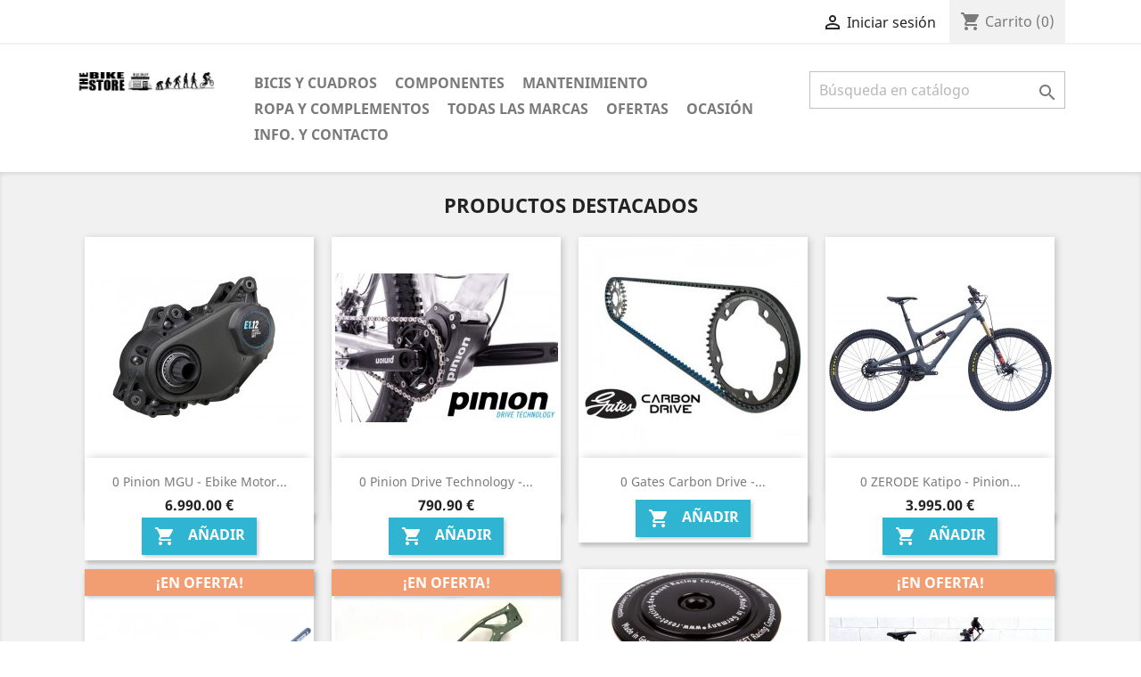

--- FILE ---
content_type: text/html; charset=utf-8
request_url: https://oarsomtb.shophost.es/
body_size: 10446
content:
<!doctype html>
<html lang="es">

  <head>
    
      
  <meta charset="utf-8">


  <meta http-equiv="x-ua-compatible" content="ie=edge">



  <title>Bicis ebike Baratas Online Tienda Online decathlon carrefour alcampo amazon segunda mano ofertas</title>
  <meta name="description" content="COMPRAR Bicicletas de montaña BARATA Tienda Online decathlon carrefour alcampo amazon segunda mano usadas Oferta Ocasion ebike gravel carretera MGU pinion zerode nicolai españa">
  <meta name="keywords" content="Bicis,componentes,mantenimiento,oarsomtb,zerode,nicolai,pinion,gates,carbon,drive,mtb,mountainbike,btt,vtt,velo,resetracing,rohloff,souvenirs,alquiler,oarsoaldea,arditurri,trail,recambios">
    


  <meta name="viewport" content="width=device-width, initial-scale=1">



  <link rel="icon" type="image/vnd.microsoft.icon" href="/img/favicon-2.ico?1732536053">
  <link rel="shortcut icon" type="image/x-icon" href="/img/favicon-2.ico?1732536053">



    <link rel="stylesheet" href="https://oarsomtb.shophost.es/themes/classic/assets/css/theme.css" type="text/css" media="all">
  <link rel="stylesheet" href="https://oarsomtb.shophost.es/modules/hiaddtocartbutton/views/css/front.css" type="text/css" media="all">
  <link rel="stylesheet" href="https://oarsomtb.shophost.es/js/jquery/ui/themes/base/minified/jquery-ui.min.css" type="text/css" media="all">
  <link rel="stylesheet" href="https://oarsomtb.shophost.es/js/jquery/ui/themes/base/minified/jquery.ui.theme.min.css" type="text/css" media="all">
  <link rel="stylesheet" href="https://oarsomtb.shophost.es/themes/classic/assets/css/custom.css" type="text/css" media="all">




  

  <script type="text/javascript">
        var prestashop = {"cart":{"products":[],"totals":{"total":{"type":"total","label":"Total","amount":0,"value":"0,00\u00a0\u20ac"},"total_including_tax":{"type":"total","label":"Total (impuestos incl.)","amount":0,"value":"0,00\u00a0\u20ac"},"total_excluding_tax":{"type":"total","label":"Total (impuestos excl.)","amount":0,"value":"0,00\u00a0\u20ac"}},"subtotals":{"products":{"type":"products","label":"Subtotal","amount":0,"value":"0,00\u00a0\u20ac"},"discounts":null,"shipping":{"type":"shipping","label":"Transporte","amount":0,"value":"Gratis"},"tax":{"type":"tax","label":"Impuestos incluidos","amount":0,"value":"0,00\u00a0\u20ac"}},"products_count":0,"summary_string":"0 art\u00edculos","labels":{"tax_short":"(impuestos inc.)","tax_long":"(impuestos incluidos)"},"id_address_delivery":0,"id_address_invoice":0,"is_virtual":false,"vouchers":{"allowed":0,"added":[]},"discounts":[],"minimalPurchase":0,"minimalPurchaseRequired":""},"currency":{"name":"euro","iso_code":"EUR","iso_code_num":"978","sign":"\u20ac"},"customer":{"lastname":null,"firstname":null,"email":null,"last_passwd_gen":null,"birthday":null,"newsletter":null,"newsletter_date_add":null,"ip_registration_newsletter":null,"optin":null,"website":null,"company":null,"siret":null,"ape":null,"outstanding_allow_amount":0,"max_payment_days":0,"note":null,"is_guest":0,"id_shop":null,"id_shop_group":null,"id_default_group":1,"date_add":null,"date_upd":null,"reset_password_token":null,"reset_password_validity":null,"id":null,"is_logged":false,"gender":{"type":null,"name":null,"id":null},"risk":{"name":null,"color":null,"percent":null,"id":null},"addresses":[]},"language":{"name":"Espa\u00f1ol (Spanish)","iso_code":"es","locale":"es-ES","language_code":"es","is_rtl":"0","date_format_lite":"d\/m\/Y","date_format_full":"d\/m\/Y H:i:s","id":3},"page":{"title":"","canonical":null,"meta":{"title":"Bicis ebike Baratas Online Tienda Online decathlon carrefour alcampo amazon segunda mano ofertas","description":"COMPRAR Bicicletas de monta\u00f1a BARATA Tienda Online decathlon carrefour alcampo amazon segunda mano usadas Oferta Ocasion ebike gravel carretera MGU pinion zerode nicolai espa\u00f1a","keywords":"Bicis,componentes,mantenimiento,oarsomtb,zerode,nicolai,pinion,gates,carbon,drive,mtb,mountainbike,btt,vtt,velo,resetracing,rohloff,souvenirs,alquiler,oarsoaldea,arditurri,trail,recambios","robots":"index"},"page_name":"index","body_classes":{"lang-es":true,"lang-rtl":false,"country-ES":true,"currency-EUR":true,"layout-full-width":true,"page-index":true,"tax-display-enabled":true},"admin_notifications":[]},"shop":{"name":"The Bike Store","email":"info@shophost.es","registration_number":"","long":false,"lat":false,"logo":"\/img\/oarsomtb-logo-17325354982.jpg","stores_icon":"\/img\/logo_stores.png","favicon":"\/img\/favicon-2.ico","favicon_update_time":"1732536053","address":{"formatted":"The Bike Store<br>Escr\u00edbenos a trav\u00e9s del formulario de contacto. Env\u00edanos tu consulta , d\u00e9janos un mensaje,  tu direcci\u00f3n de correo electr\u00f3nico, o n\u00famero de whatsapp<br>Spain","address1":"Escr\u00edbenos a trav\u00e9s del formulario de contacto. Env\u00edanos tu consulta , d\u00e9janos un mensaje,  tu direcci\u00f3n de correo electr\u00f3nico, o n\u00famero de whatsapp","address2":"","postcode":"","city":"","state":null,"country":"Spain"},"phone":"644315266","fax":""},"urls":{"base_url":"https:\/\/oarsomtb.shophost.es\/","current_url":"https:\/\/oarsomtb.shophost.es\/","shop_domain_url":"https:\/\/oarsomtb.shophost.es","img_ps_url":"https:\/\/oarsomtb.shophost.es\/img\/","img_cat_url":"https:\/\/oarsomtb.shophost.es\/img\/c\/","img_lang_url":"https:\/\/oarsomtb.shophost.es\/img\/l\/","img_prod_url":"https:\/\/oarsomtb.shophost.es\/img\/p\/","img_manu_url":"https:\/\/oarsomtb.shophost.es\/img\/m\/","img_sup_url":"https:\/\/oarsomtb.shophost.es\/img\/su\/","img_ship_url":"https:\/\/oarsomtb.shophost.es\/img\/s\/","img_store_url":"https:\/\/oarsomtb.shophost.es\/img\/st\/","img_col_url":"https:\/\/oarsomtb.shophost.es\/img\/co\/","img_url":"https:\/\/oarsomtb.shophost.es\/themes\/classic\/assets\/img\/","css_url":"https:\/\/oarsomtb.shophost.es\/themes\/classic\/assets\/css\/","js_url":"https:\/\/oarsomtb.shophost.es\/themes\/classic\/assets\/js\/","pic_url":"https:\/\/oarsomtb.shophost.es\/upload\/","pages":{"address":"https:\/\/oarsomtb.shophost.es\/address","addresses":"https:\/\/oarsomtb.shophost.es\/addresses","authentication":"https:\/\/oarsomtb.shophost.es\/login","cart":"https:\/\/oarsomtb.shophost.es\/cart","category":"https:\/\/oarsomtb.shophost.es\/index.php?controller=category","cms":"https:\/\/oarsomtb.shophost.es\/index.php?controller=cms","contact":"https:\/\/oarsomtb.shophost.es\/contact-us","discount":"https:\/\/oarsomtb.shophost.es\/discount","guest_tracking":"https:\/\/oarsomtb.shophost.es\/guest-tracking","history":"https:\/\/oarsomtb.shophost.es\/order-history","identity":"https:\/\/oarsomtb.shophost.es\/identity","index":"https:\/\/oarsomtb.shophost.es\/","my_account":"https:\/\/oarsomtb.shophost.es\/my-account","order_confirmation":"https:\/\/oarsomtb.shophost.es\/order-confirmation","order_detail":"https:\/\/oarsomtb.shophost.es\/index.php?controller=order-detail","order_follow":"https:\/\/oarsomtb.shophost.es\/order-follow","order":"https:\/\/oarsomtb.shophost.es\/order","order_return":"https:\/\/oarsomtb.shophost.es\/index.php?controller=order-return","order_slip":"https:\/\/oarsomtb.shophost.es\/credit-slip","pagenotfound":"https:\/\/oarsomtb.shophost.es\/page-not-found","password":"https:\/\/oarsomtb.shophost.es\/password-recovery","pdf_invoice":"https:\/\/oarsomtb.shophost.es\/index.php?controller=pdf-invoice","pdf_order_return":"https:\/\/oarsomtb.shophost.es\/index.php?controller=pdf-order-return","pdf_order_slip":"https:\/\/oarsomtb.shophost.es\/index.php?controller=pdf-order-slip","prices_drop":"https:\/\/oarsomtb.shophost.es\/prices-drop","product":"https:\/\/oarsomtb.shophost.es\/index.php?controller=product","search":"https:\/\/oarsomtb.shophost.es\/search","sitemap":"https:\/\/oarsomtb.shophost.es\/sitemap","stores":"https:\/\/oarsomtb.shophost.es\/stores","supplier":"https:\/\/oarsomtb.shophost.es\/supplier","register":"https:\/\/oarsomtb.shophost.es\/login?create_account=1","order_login":"https:\/\/oarsomtb.shophost.es\/order?login=1"},"theme_assets":"\/themes\/classic\/assets\/","actions":{"logout":"https:\/\/oarsomtb.shophost.es\/?mylogout="}},"configuration":{"display_taxes_label":true,"low_quantity_threshold":0,"is_b2b":false,"is_catalog":false,"show_prices":true,"opt_in":{"partner":false},"quantity_discount":{"type":"discount","label":"Descuento"},"voucher_enabled":0,"return_enabled":0,"number_of_days_for_return":14},"field_required":[],"breadcrumb":{"links":[{"title":"Inicio","url":"https:\/\/oarsomtb.shophost.es\/"}],"count":1},"link":{"protocol_link":"https:\/\/","protocol_content":"https:\/\/"},"time":1768686943,"static_token":"f7286b4f8798823b71fad4895e8ae751","token":"e5080e523b4fe534bc34eb8d9a39c2cb"};
      </script>



    <link rel="prefetch" href="https://www.paypal.com/sdk/js?components=buttons,marks,funding-eligibility,hosted-fields&amp;client-id=AXjYFXWyb4xJCErTUDiFkzL0Ulnn-bMm4fal4G-1nQXQ1ZQxp06fOuE7naKUXGkq2TZpYSiI9xXbs4eo&amp;merchant-id=2BKVAGTLDVZY6&amp;currency=EUR&amp;intent=capture&amp;commit=false&amp;vault=false&amp;integration-date=2020-07-30" as="script">

<script type="text/javascript">
    
        var hi_adb_front_controller_url = 'https://oarsomtb.shophost.es/module/hiaddtocartbutton/ajax';
    
</script>



    
  </head>

  <body id="index" class="lang-es country-es currency-eur layout-full-width page-index tax-display-enabled">

    
      
    

    <main>
      
              

      <header id="header">
        
          
  <div class="header-banner">
    
  </div>



  <nav class="header-nav">
    <div class="container">
        <div class="row">
          <div class="hidden-sm-down">
            <div class="col-md-4 col-xs-12">
              
            </div>
            <div class="col-md-8 right-nav">
                <div id="_desktop_user_info">
  <div class="user-info">
          <a
        href="https://oarsomtb.shophost.es/my-account"
        title="Acceda a su cuenta de cliente"
        rel="nofollow"
      >
        <i class="material-icons">&#xE7FF;</i>
        <span class="hidden-sm-down">Iniciar sesión</span>
      </a>
      </div>
</div>
<div id="_desktop_cart">
  <div class="blockcart cart-preview inactive" data-refresh-url="//oarsomtb.shophost.es/module/ps_shoppingcart/ajax">
    <div class="header">
              <i class="material-icons shopping-cart">shopping_cart</i>
        <span class="hidden-sm-down">Carrito</span>
        <span class="cart-products-count">(0)</span>
          </div>
  </div>
</div>

            </div>
          </div>
          <div class="hidden-md-up text-sm-center mobile">
            <div class="float-xs-left" id="menu-icon">
              <i class="material-icons d-inline">&#xE5D2;</i>
            </div>
            <div class="float-xs-right" id="_mobile_cart"></div>
            <div class="float-xs-right" id="_mobile_user_info"></div>
            <div class="top-logo" id="_mobile_logo"></div>
            <div class="clearfix"></div>
          </div>
        </div>
    </div>
  </nav>



  <div class="header-top">
    <div class="container">
       <div class="row">
        <div class="col-md-2 hidden-sm-down" id="_desktop_logo">
          <a href="https://oarsomtb.shophost.es/">
            <img class="logo img-responsive" src="/img/oarsomtb-logo-17325354982.jpg" alt="The Bike Store">
          </a>
        </div>
        <div class="col-md-10 col-sm-12 position-static">
          <div class="row">
            

<div class="menu col-lg-8 col-md-7 js-top-menu position-static hidden-sm-down" id="_desktop_top_menu">
              <ul class="top-menu" id="top-menu" data-depth="0">
                    <li class="category" id="category-29">
                          <a
                class="dropdown-item"
                href="https://oarsomtb.shophost.es/29-bicis-y-cuadros" data-depth="0"
                              >
                                Bicis y Cuadros
              </a>
                          </li>
                    <li class="category" id="category-17">
                          <a
                class="dropdown-item"
                href="https://oarsomtb.shophost.es/17-componentes" data-depth="0"
                              >
                                  
                                    <span class="float-xs-right hidden-md-up">
                    <span data-target="#top_sub_menu_75372" data-toggle="collapse" class="navbar-toggler collapse-icons">
                      <i class="material-icons add">&#xE313;</i>
                      <i class="material-icons remove">&#xE316;</i>
                    </span>
                  </span>
                                Componentes
              </a>
                            <div  class="popover sub-menu js-sub-menu collapse" id="top_sub_menu_75372">
                          <ul class="top-menu"  data-depth="1">
                    <li class="category" id="category-22">
                          <a
                class="dropdown-item dropdown-submenu"
                href="https://oarsomtb.shophost.es/22-pinion" data-depth="1"
                              >
                                Pinion
              </a>
                          </li>
                    <li class="category" id="category-60">
                          <a
                class="dropdown-item dropdown-submenu"
                href="https://oarsomtb.shophost.es/60-reset-racing" data-depth="1"
                              >
                                Reset Racing
              </a>
                          </li>
                    <li class="category" id="category-25">
                          <a
                class="dropdown-item dropdown-submenu"
                href="https://oarsomtb.shophost.es/25-gates-carbon-drive" data-depth="1"
                              >
                                  
                                    <span class="float-xs-right hidden-md-up">
                    <span data-target="#top_sub_menu_92658" data-toggle="collapse" class="navbar-toggler collapse-icons">
                      <i class="material-icons add">&#xE313;</i>
                      <i class="material-icons remove">&#xE316;</i>
                    </span>
                  </span>
                                Gates Carbon Drive
              </a>
                            <div  class="collapse" id="top_sub_menu_92658">
                          <ul class="top-menu"  data-depth="2">
                    <li class="category" id="category-50">
                          <a
                class="dropdown-item"
                href="https://oarsomtb.shophost.es/50-cdx" data-depth="2"
                              >
                                CDX
              </a>
                          </li>
                    <li class="category" id="category-51">
                          <a
                class="dropdown-item"
                href="https://oarsomtb.shophost.es/51-cdc" data-depth="2"
                              >
                                CDC
              </a>
                          </li>
                    <li class="category" id="category-61">
                          <a
                class="dropdown-item"
                href="https://oarsomtb.shophost.es/61-cdn" data-depth="2"
                              >
                                CDN
              </a>
                          </li>
              </ul>
    
              </div>
                          </li>
                    <li class="category" id="category-26">
                          <a
                class="dropdown-item dropdown-submenu"
                href="https://oarsomtb.shophost.es/26-rohloff" data-depth="1"
                              >
                                Rohloff
              </a>
                          </li>
                    <li class="category" id="category-27">
                          <a
                class="dropdown-item dropdown-submenu"
                href="https://oarsomtb.shophost.es/27-horquillas" data-depth="1"
                              >
                                Horquillas
              </a>
                          </li>
                    <li class="category" id="category-28">
                          <a
                class="dropdown-item dropdown-submenu"
                href="https://oarsomtb.shophost.es/28-amortiguadores" data-depth="1"
                              >
                                Amortiguadores
              </a>
                          </li>
                    <li class="category" id="category-30">
                          <a
                class="dropdown-item dropdown-submenu"
                href="https://oarsomtb.shophost.es/30-neumaticos" data-depth="1"
                              >
                                Neumáticos
              </a>
                          </li>
                    <li class="category" id="category-32">
                          <a
                class="dropdown-item dropdown-submenu"
                href="https://oarsomtb.shophost.es/32-ruedas" data-depth="1"
                              >
                                  
                                    <span class="float-xs-right hidden-md-up">
                    <span data-target="#top_sub_menu_737" data-toggle="collapse" class="navbar-toggler collapse-icons">
                      <i class="material-icons add">&#xE313;</i>
                      <i class="material-icons remove">&#xE316;</i>
                    </span>
                  </span>
                                Ruedas
              </a>
                            <div  class="collapse" id="top_sub_menu_737">
                          <ul class="top-menu"  data-depth="2">
                    <li class="category" id="category-35">
                          <a
                class="dropdown-item"
                href="https://oarsomtb.shophost.es/35-ejes-de-rueda" data-depth="2"
                              >
                                Ejes de Rueda
              </a>
                          </li>
                    <li class="category" id="category-94">
                          <a
                class="dropdown-item"
                href="https://oarsomtb.shophost.es/94-radios-y-cabecillas" data-depth="2"
                              >
                                Radios y Cabecillas
              </a>
                          </li>
                    <li class="category" id="category-95">
                          <a
                class="dropdown-item"
                href="https://oarsomtb.shophost.es/95-bujes" data-depth="2"
                              >
                                Bujes
              </a>
                          </li>
                    <li class="category" id="category-99">
                          <a
                class="dropdown-item"
                href="https://oarsomtb.shophost.es/99-llantas" data-depth="2"
                              >
                                Llantas
              </a>
                          </li>
              </ul>
    
              </div>
                          </li>
                    <li class="category" id="category-31">
                          <a
                class="dropdown-item dropdown-submenu"
                href="https://oarsomtb.shophost.es/31-frenos" data-depth="1"
                              >
                                  
                                    <span class="float-xs-right hidden-md-up">
                    <span data-target="#top_sub_menu_59985" data-toggle="collapse" class="navbar-toggler collapse-icons">
                      <i class="material-icons add">&#xE313;</i>
                      <i class="material-icons remove">&#xE316;</i>
                    </span>
                  </span>
                                Frenos
              </a>
                            <div  class="collapse" id="top_sub_menu_59985">
                          <ul class="top-menu"  data-depth="2">
                    <li class="category" id="category-34">
                          <a
                class="dropdown-item"
                href="https://oarsomtb.shophost.es/34-discos" data-depth="2"
                              >
                                Discos
              </a>
                          </li>
                    <li class="category" id="category-67">
                          <a
                class="dropdown-item"
                href="https://oarsomtb.shophost.es/67-adaptador-de-pinza" data-depth="2"
                              >
                                Adaptador de Pinza
              </a>
                          </li>
              </ul>
    
              </div>
                          </li>
                    <li class="category" id="category-33">
                          <a
                class="dropdown-item dropdown-submenu"
                href="https://oarsomtb.shophost.es/33-transmision" data-depth="1"
                              >
                                  
                                    <span class="float-xs-right hidden-md-up">
                    <span data-target="#top_sub_menu_36333" data-toggle="collapse" class="navbar-toggler collapse-icons">
                      <i class="material-icons add">&#xE313;</i>
                      <i class="material-icons remove">&#xE316;</i>
                    </span>
                  </span>
                                Transmisión
              </a>
                            <div  class="collapse" id="top_sub_menu_36333">
                          <ul class="top-menu"  data-depth="2">
                    <li class="category" id="category-54">
                          <a
                class="dropdown-item"
                href="https://oarsomtb.shophost.es/54-pedalier" data-depth="2"
                              >
                                Pedalier
              </a>
                          </li>
                    <li class="category" id="category-39">
                          <a
                class="dropdown-item"
                href="https://oarsomtb.shophost.es/39-cadena" data-depth="2"
                              >
                                Cadena
              </a>
                          </li>
                    <li class="category" id="category-36">
                          <a
                class="dropdown-item"
                href="https://oarsomtb.shophost.es/36-platos" data-depth="2"
                              >
                                Platos
              </a>
                          </li>
                    <li class="category" id="category-38">
                          <a
                class="dropdown-item"
                href="https://oarsomtb.shophost.es/38-desviador" data-depth="2"
                              >
                                Desviador
              </a>
                          </li>
                    <li class="category" id="category-37">
                          <a
                class="dropdown-item"
                href="https://oarsomtb.shophost.es/37-cassete-pinon" data-depth="2"
                              >
                                Cassete - Piñón
              </a>
                          </li>
                    <li class="category" id="category-96">
                          <a
                class="dropdown-item"
                href="https://oarsomtb.shophost.es/96-bosch" data-depth="2"
                              >
                                Bosch
              </a>
                          </li>
                    <li class="category" id="category-97">
                          <a
                class="dropdown-item"
                href="https://oarsomtb.shophost.es/97-bielas" data-depth="2"
                              >
                                Bielas
              </a>
                          </li>
              </ul>
    
              </div>
                          </li>
                    <li class="category" id="category-69">
                          <a
                class="dropdown-item dropdown-submenu"
                href="https://oarsomtb.shophost.es/69-pedales" data-depth="1"
                              >
                                Pedales
              </a>
                          </li>
                    <li class="category" id="category-52">
                          <a
                class="dropdown-item dropdown-submenu"
                href="https://oarsomtb.shophost.es/52-direcciones" data-depth="1"
                              >
                                Direcciones
              </a>
                          </li>
                    <li class="category" id="category-63">
                          <a
                class="dropdown-item dropdown-submenu"
                href="https://oarsomtb.shophost.es/63-manillares" data-depth="1"
                              >
                                Manillares
              </a>
                          </li>
                    <li class="category" id="category-64">
                          <a
                class="dropdown-item dropdown-submenu"
                href="https://oarsomtb.shophost.es/64-potencias" data-depth="1"
                              >
                                Potencias
              </a>
                          </li>
                    <li class="category" id="category-53">
                          <a
                class="dropdown-item dropdown-submenu"
                href="https://oarsomtb.shophost.es/53-empunaduras" data-depth="1"
                              >
                                Empuñaduras
              </a>
                          </li>
                    <li class="category" id="category-65">
                          <a
                class="dropdown-item dropdown-submenu"
                href="https://oarsomtb.shophost.es/65-sillin" data-depth="1"
                              >
                                Sillín
              </a>
                          </li>
                    <li class="category" id="category-55">
                          <a
                class="dropdown-item dropdown-submenu"
                href="https://oarsomtb.shophost.es/55-cierre-de-sillin" data-depth="1"
                              >
                                Cierre de Sillín
              </a>
                          </li>
              </ul>
    
              </div>
                          </li>
                    <li class="category" id="category-18">
                          <a
                class="dropdown-item"
                href="https://oarsomtb.shophost.es/18-mantenimiento" data-depth="0"
                              >
                                  
                                    <span class="float-xs-right hidden-md-up">
                    <span data-target="#top_sub_menu_2848" data-toggle="collapse" class="navbar-toggler collapse-icons">
                      <i class="material-icons add">&#xE313;</i>
                      <i class="material-icons remove">&#xE316;</i>
                    </span>
                  </span>
                                Mantenimiento
              </a>
                            <div  class="popover sub-menu js-sub-menu collapse" id="top_sub_menu_2848">
                          <ul class="top-menu"  data-depth="1">
                    <li class="category" id="category-40">
                          <a
                class="dropdown-item dropdown-submenu"
                href="https://oarsomtb.shophost.es/40-rodamientos" data-depth="1"
                              >
                                Rodamientos
              </a>
                          </li>
                    <li class="category" id="category-48">
                          <a
                class="dropdown-item dropdown-submenu"
                href="https://oarsomtb.shophost.es/48-amortiguadores" data-depth="1"
                              >
                                Amortiguadores
              </a>
                          </li>
                    <li class="category" id="category-47">
                          <a
                class="dropdown-item dropdown-submenu"
                href="https://oarsomtb.shophost.es/47-horquillas" data-depth="1"
                              >
                                Horquillas
              </a>
                          </li>
                    <li class="category" id="category-46">
                          <a
                class="dropdown-item dropdown-submenu"
                href="https://oarsomtb.shophost.es/46-tubelees-y-camaras" data-depth="1"
                              >
                                Tubelees y cámaras
              </a>
                          </li>
                    <li class="category" id="category-43">
                          <a
                class="dropdown-item dropdown-submenu"
                href="https://oarsomtb.shophost.es/43-frenos" data-depth="1"
                              >
                                Frenos
              </a>
                          </li>
                    <li class="category" id="category-44">
                          <a
                class="dropdown-item dropdown-submenu"
                href="https://oarsomtb.shophost.es/44-pastillas-freno-disco" data-depth="1"
                              >
                                Pastillas Freno Disco
              </a>
                          </li>
                    <li class="category" id="category-45">
                          <a
                class="dropdown-item dropdown-submenu"
                href="https://oarsomtb.shophost.es/45-lubricantes-grasas-fijacion" data-depth="1"
                              >
                                Lubricantes - Grasas - Fijación
              </a>
                          </li>
                    <li class="category" id="category-41">
                          <a
                class="dropdown-item dropdown-submenu"
                href="https://oarsomtb.shophost.es/41-roldanas-de-cambio" data-depth="1"
                              >
                                Roldanas de Cambio
              </a>
                          </li>
                    <li class="category" id="category-42">
                          <a
                class="dropdown-item dropdown-submenu"
                href="https://oarsomtb.shophost.es/42-cables-y-fundas" data-depth="1"
                              >
                                Cables y fundas
              </a>
                          </li>
                    <li class="category" id="category-98">
                          <a
                class="dropdown-item dropdown-submenu"
                href="https://oarsomtb.shophost.es/98-herramienta" data-depth="1"
                              >
                                Herramienta
              </a>
                          </li>
              </ul>
    
              </div>
                          </li>
                    <li class="category" id="category-19">
                          <a
                class="dropdown-item"
                href="https://oarsomtb.shophost.es/19-ropa-y-complementos" data-depth="0"
                              >
                                Ropa y Complementos
              </a>
                          </li>
                    <li class="manufacturers" id="manufacturers">
                          <a
                class="dropdown-item"
                href="https://oarsomtb.shophost.es/brands" data-depth="0"
                              >
                                  
                                    <span class="float-xs-right hidden-md-up">
                    <span data-target="#top_sub_menu_47100" data-toggle="collapse" class="navbar-toggler collapse-icons">
                      <i class="material-icons add">&#xE313;</i>
                      <i class="material-icons remove">&#xE316;</i>
                    </span>
                  </span>
                                Todas las marcas
              </a>
                            <div  class="popover sub-menu js-sub-menu collapse" id="top_sub_menu_47100">
                          <ul class="top-menu"  data-depth="1">
                    <li class="manufacturer" id="manufacturer-25">
                          <a
                class="dropdown-item dropdown-submenu"
                href="https://oarsomtb.shophost.es/25_absoluteblack" data-depth="1"
                              >
                                AbsoluteBlack
              </a>
                          </li>
                    <li class="manufacturer" id="manufacturer-29">
                          <a
                class="dropdown-item dropdown-submenu"
                href="https://oarsomtb.shophost.es/29_avid" data-depth="1"
                              >
                                Avid
              </a>
                          </li>
                    <li class="manufacturer" id="manufacturer-31">
                          <a
                class="dropdown-item dropdown-submenu"
                href="https://oarsomtb.shophost.es/31_bosch" data-depth="1"
                              >
                                BOSCH
              </a>
                          </li>
                    <li class="manufacturer" id="manufacturer-23">
                          <a
                class="dropdown-item dropdown-submenu"
                href="https://oarsomtb.shophost.es/23_canecreek" data-depth="1"
                              >
                                CaneCreek
              </a>
                          </li>
                    <li class="manufacturer" id="manufacturer-24">
                          <a
                class="dropdown-item dropdown-submenu"
                href="https://oarsomtb.shophost.es/24_clarks" data-depth="1"
                              >
                                Clarks
              </a>
                          </li>
                    <li class="manufacturer" id="manufacturer-12">
                          <a
                class="dropdown-item dropdown-submenu"
                href="https://oarsomtb.shophost.es/12_dtswiss" data-depth="1"
                              >
                                DTswiss
              </a>
                          </li>
                    <li class="manufacturer" id="manufacturer-28">
                          <a
                class="dropdown-item dropdown-submenu"
                href="https://oarsomtb.shophost.es/28_enduro-bearings" data-depth="1"
                              >
                                Enduro bearings
              </a>
                          </li>
                    <li class="manufacturer" id="manufacturer-33">
                          <a
                class="dropdown-item dropdown-submenu"
                href="https://oarsomtb.shophost.es/33_finishline" data-depth="1"
                              >
                                FinishLine
              </a>
                          </li>
                    <li class="manufacturer" id="manufacturer-22">
                          <a
                class="dropdown-item dropdown-submenu"
                href="https://oarsomtb.shophost.es/22_fox-racing-shocks" data-depth="1"
                              >
                                Fox Racing shocks
              </a>
                          </li>
                    <li class="manufacturer" id="manufacturer-1">
                          <a
                class="dropdown-item dropdown-submenu"
                href="https://oarsomtb.shophost.es/1_gates-carbon-drive" data-depth="1"
                              >
                                Gates Carbon Drive
              </a>
                          </li>
                    <li class="manufacturer" id="manufacturer-9">
                          <a
                class="dropdown-item dropdown-submenu"
                href="https://oarsomtb.shophost.es/9_hnf-heisenberg" data-depth="1"
                              >
                                HNF - Heisenberg
              </a>
                          </li>
                    <li class="manufacturer" id="manufacturer-19">
                          <a
                class="dropdown-item dropdown-submenu"
                href="https://oarsomtb.shophost.es/19_hope" data-depth="1"
                              >
                                HOPE
              </a>
                          </li>
                    <li class="manufacturer" id="manufacturer-36">
                          <a
                class="dropdown-item dropdown-submenu"
                href="https://oarsomtb.shophost.es/36_instinctiv" data-depth="1"
                              >
                                Instinctiv
              </a>
                          </li>
                    <li class="manufacturer" id="manufacturer-13">
                          <a
                class="dropdown-item dropdown-submenu"
                href="https://oarsomtb.shophost.es/13_kindshock" data-depth="1"
                              >
                                KindShock
              </a>
                          </li>
                    <li class="manufacturer" id="manufacturer-8">
                          <a
                class="dropdown-item dropdown-submenu"
                href="https://oarsomtb.shophost.es/8_liteville" data-depth="1"
                              >
                                Liteville
              </a>
                          </li>
                    <li class="manufacturer" id="manufacturer-35">
                          <a
                class="dropdown-item dropdown-submenu"
                href="https://oarsomtb.shophost.es/35_magura" data-depth="1"
                              >
                                Magura
              </a>
                          </li>
                    <li class="manufacturer" id="manufacturer-10">
                          <a
                class="dropdown-item dropdown-submenu"
                href="https://oarsomtb.shophost.es/10_maxxis" data-depth="1"
                              >
                                MAXXIS
              </a>
                          </li>
                    <li class="manufacturer" id="manufacturer-34">
                          <a
                class="dropdown-item dropdown-submenu"
                href="https://oarsomtb.shophost.es/34_motorex" data-depth="1"
                              >
                                Motorex
              </a>
                          </li>
                    <li class="manufacturer" id="manufacturer-5">
                          <a
                class="dropdown-item dropdown-submenu"
                href="https://oarsomtb.shophost.es/5_nicolai" data-depth="1"
                              >
                                Nicolai
              </a>
                          </li>
                    <li class="manufacturer" id="manufacturer-11">
                          <a
                class="dropdown-item dropdown-submenu"
                href="https://oarsomtb.shophost.es/11_onza" data-depth="1"
                              >
                                Onza
              </a>
                          </li>
                    <li class="manufacturer" id="manufacturer-3">
                          <a
                class="dropdown-item dropdown-submenu"
                href="https://oarsomtb.shophost.es/3_pinion" data-depth="1"
                              >
                                Pinion
              </a>
                          </li>
                    <li class="manufacturer" id="manufacturer-32">
                          <a
                class="dropdown-item dropdown-submenu"
                href="https://oarsomtb.shophost.es/32_pro-bikegear" data-depth="1"
                              >
                                PRO Bikegear
              </a>
                          </li>
                    <li class="manufacturer" id="manufacturer-27">
                          <a
                class="dropdown-item dropdown-submenu"
                href="https://oarsomtb.shophost.es/27_raceface" data-depth="1"
                              >
                                RaceFace
              </a>
                          </li>
                    <li class="manufacturer" id="manufacturer-4">
                          <a
                class="dropdown-item dropdown-submenu"
                href="https://oarsomtb.shophost.es/4_reset-racing" data-depth="1"
                              >
                                Reset Racing
              </a>
                          </li>
                    <li class="manufacturer" id="manufacturer-14">
                          <a
                class="dropdown-item dropdown-submenu"
                href="https://oarsomtb.shophost.es/14_reverse" data-depth="1"
                              >
                                Reverse
              </a>
                          </li>
                    <li class="manufacturer" id="manufacturer-21">
                          <a
                class="dropdown-item dropdown-submenu"
                href="https://oarsomtb.shophost.es/21_rockshox" data-depth="1"
                              >
                                RockShox
              </a>
                          </li>
                    <li class="manufacturer" id="manufacturer-6">
                          <a
                class="dropdown-item dropdown-submenu"
                href="https://oarsomtb.shophost.es/6_rohloff" data-depth="1"
                              >
                                Rohloff
              </a>
                          </li>
                    <li class="manufacturer" id="manufacturer-17">
                          <a
                class="dropdown-item dropdown-submenu"
                href="https://oarsomtb.shophost.es/17_shimano" data-depth="1"
                              >
                                Shimano
              </a>
                          </li>
                    <li class="manufacturer" id="manufacturer-15">
                          <a
                class="dropdown-item dropdown-submenu"
                href="https://oarsomtb.shophost.es/15_spank" data-depth="1"
                              >
                                Spank
              </a>
                          </li>
                    <li class="manufacturer" id="manufacturer-20">
                          <a
                class="dropdown-item dropdown-submenu"
                href="https://oarsomtb.shophost.es/20_sr-suntour" data-depth="1"
                              >
                                SR Suntour
              </a>
                          </li>
                    <li class="manufacturer" id="manufacturer-16">
                          <a
                class="dropdown-item dropdown-submenu"
                href="https://oarsomtb.shophost.es/16_sram" data-depth="1"
                              >
                                SRAM
              </a>
                          </li>
                    <li class="manufacturer" id="manufacturer-18">
                          <a
                class="dropdown-item dropdown-submenu"
                href="https://oarsomtb.shophost.es/18_stans-notubes" data-depth="1"
                              >
                                Stans NOTUBES
              </a>
                          </li>
                    <li class="manufacturer" id="manufacturer-26">
                          <a
                class="dropdown-item dropdown-submenu"
                href="https://oarsomtb.shophost.es/26_syntace" data-depth="1"
                              >
                                Syntace
              </a>
                          </li>
                    <li class="manufacturer" id="manufacturer-30">
                          <a
                class="dropdown-item dropdown-submenu"
                href="https://oarsomtb.shophost.es/30_truvativ" data-depth="1"
                              >
                                Truvativ
              </a>
                          </li>
                    <li class="manufacturer" id="manufacturer-2">
                          <a
                class="dropdown-item dropdown-submenu"
                href="https://oarsomtb.shophost.es/2_zerode" data-depth="1"
                              >
                                Zerode
              </a>
                          </li>
              </ul>
    
              </div>
                          </li>
                    <li class="category" id="category-57">
                          <a
                class="dropdown-item"
                href="https://oarsomtb.shophost.es/57-ofertas" data-depth="0"
                              >
                                OfertaS
              </a>
                          </li>
                    <li class="category" id="category-21">
                          <a
                class="dropdown-item"
                href="https://oarsomtb.shophost.es/21-ocasion" data-depth="0"
                              >
                                Ocasión
              </a>
                          </li>
                    <li class="link" id="lnk-info-y-contacto">
                          <a
                class="dropdown-item"
                href="https://oarsomtb.shophost.es/contact-us" data-depth="0"
                              >
                                Info. y Contacto
              </a>
                          </li>
              </ul>
    
    <div class="clearfix"></div>
</div>
<!-- Block search module TOP -->
<div id="search_widget" class="col-lg-4 col-md-5 col-sm-12 search-widget" data-search-controller-url="//oarsomtb.shophost.es/search">
	<form method="get" action="//oarsomtb.shophost.es/search">
		<input type="hidden" name="controller" value="search">
		<input type="text" name="s" value="" placeholder="Búsqueda en catálogo" aria-label="Búsqueda">
		<button type="submit">
			<i class="material-icons search">&#xE8B6;</i>
      <span class="hidden-xl-down">Búsqueda</span>
		</button>
	</form>
</div>
<!-- /Block search module TOP -->

            <div class="clearfix"></div>
          </div>
        </div>
      </div>
      <div id="mobile_top_menu_wrapper" class="row hidden-md-up" style="display:none;">
        <div class="js-top-menu mobile" id="_mobile_top_menu"></div>
        <div class="js-top-menu-bottom">
          <div id="_mobile_currency_selector"></div>
          <div id="_mobile_language_selector"></div>
          <div id="_mobile_contact_link"></div>
        </div>
      </div>
    </div>
  </div>
  

        
      </header>

      
        
<aside id="notifications">
  <div class="container">
    
    
    
      </div>
</aside>
      

      <section id="wrapper">
        
        <div class="container">
          
            <nav data-depth="1" class="breadcrumb hidden-sm-down">
  <ol itemscope itemtype="http://schema.org/BreadcrumbList">
          
        <li itemprop="itemListElement" itemscope itemtype="http://schema.org/ListItem">
          <a itemprop="item" href="https://oarsomtb.shophost.es/">
            <span itemprop="name">Inicio</span>
          </a>
          <meta itemprop="position" content="1">
        </li>
      
      </ol>
</nav>
          

          

          
  <div id="content-wrapper">
    
    

  <section id="main">

    
      
    

    
      <section id="content" class="page-home">
        

        
          
            <section class="featured-products clearfix">
  <h1 class="h1 products-section-title text-uppercase">
    Productos Destacados
  </h1>
  <div class="products">
          
  <article class="product-miniature js-product-miniature" data-id-product="51" data-id-product-attribute="0" itemscope itemtype="http://schema.org/Product">
    <div class="thumbnail-container">
      
        <a href="https://oarsomtb.shophost.es/inicio/51-0-pinion-mgu-ebike-motor-gearbox-unit.html" class="thumbnail product-thumbnail">
          <img
            src = "https://oarsomtb.shophost.es/1438-home_default/0-pinion-mgu-ebike-motor-gearbox-unit.jpg"
            alt = "0 Pinion MGU - ebike Motor..."
            data-full-size-image-url = "https://oarsomtb.shophost.es/1438-large_default/0-pinion-mgu-ebike-motor-gearbox-unit.jpg"
          >
        </a>
      

      <div class="product-description">
        
          <h1 class="h3 product-title" itemprop="name"><a href="https://oarsomtb.shophost.es/inicio/51-0-pinion-mgu-ebike-motor-gearbox-unit.html">0 Pinion MGU - ebike Motor...</a></h1>
        

        
                      <div class="product-price-and-shipping">
              
              

              <span class="sr-only">Precio</span>
              <span itemprop="price" class="price">6.990,00 €</span>

              

              
            </div>
                  

        
          
<form action="https://oarsomtb.shophost.es/cart" method="post" class="hiaddtocart">
            <input type="hidden" name="token" value="f7286b4f8798823b71fad4895e8ae751">
        <input type="hidden" name="id_product" value="51" class="product_page_product_id">
        <input type="hidden" name="id_customization" value="0" class="product_customization_id">
                <button 
            class="btn btn-primary add-to-cart" 
            data-button-action="add-to-cart" 
            type="submit"
            >
            <i class="material-icons shopping-cart"></i> Añadir
        </button>

        <span class="product-availability">
            <i class="material-icons product-unavailable"></i>
            There are not enough products in stock
        </span>
    </form>


        
      </div>

      
        <ul class="product-flags">
                  </ul>
      

      <div class="highlighted-informations no-variants hidden-sm-down">
        
          
        

        
                  
      </div>

    </div>
  </article>


          
  <article class="product-miniature js-product-miniature" data-id-product="384" data-id-product-attribute="0" itemscope itemtype="http://schema.org/Product">
    <div class="thumbnail-container">
      
        <a href="https://oarsomtb.shophost.es/transmision/384-0-pinion-drive-technology-mgu.html" class="thumbnail product-thumbnail">
          <img
            src = "https://oarsomtb.shophost.es/923-home_default/0-pinion-drive-technology-mgu.jpg"
            alt = "0 Pinion Drive Technology -..."
            data-full-size-image-url = "https://oarsomtb.shophost.es/923-large_default/0-pinion-drive-technology-mgu.jpg"
          >
        </a>
      

      <div class="product-description">
        
          <h1 class="h3 product-title" itemprop="name"><a href="https://oarsomtb.shophost.es/transmision/384-0-pinion-drive-technology-mgu.html">0 Pinion Drive Technology -...</a></h1>
        

        
                      <div class="product-price-and-shipping">
              
              

              <span class="sr-only">Precio</span>
              <span itemprop="price" class="price">790,90 €</span>

              

              
            </div>
                  

        
          
<form action="https://oarsomtb.shophost.es/cart" method="post" class="hiaddtocart">
            <input type="hidden" name="token" value="f7286b4f8798823b71fad4895e8ae751">
        <input type="hidden" name="id_product" value="384" class="product_page_product_id">
        <input type="hidden" name="id_customization" value="0" class="product_customization_id">
                <button 
            class="btn btn-primary add-to-cart" 
            data-button-action="add-to-cart" 
            type="submit"
            >
            <i class="material-icons shopping-cart"></i> Añadir
        </button>

        <span class="product-availability">
            <i class="material-icons product-unavailable"></i>
            There are not enough products in stock
        </span>
    </form>


        
      </div>

      
        <ul class="product-flags">
                  </ul>
      

      <div class="highlighted-informations no-variants hidden-sm-down">
        
          
        

        
                  
      </div>

    </div>
  </article>


          
  <article class="product-miniature js-product-miniature" data-id-product="385" data-id-product-attribute="0" itemscope itemtype="http://schema.org/Product">
    <div class="thumbnail-container">
      
        <a href="https://oarsomtb.shophost.es/transmision/385-0-gates-carbon-drive.html" class="thumbnail product-thumbnail">
          <img
            src = "https://oarsomtb.shophost.es/1876-home_default/0-gates-carbon-drive.jpg"
            alt = "0 Gates Carbon Drive -..."
            data-full-size-image-url = "https://oarsomtb.shophost.es/1876-large_default/0-gates-carbon-drive.jpg"
          >
        </a>
      

      <div class="product-description">
        
          <h1 class="h3 product-title" itemprop="name"><a href="https://oarsomtb.shophost.es/transmision/385-0-gates-carbon-drive.html">0 Gates Carbon Drive -...</a></h1>
        

        
                  

        
          
<form action="https://oarsomtb.shophost.es/cart" method="post" class="hiaddtocart">
            <input type="hidden" name="token" value="f7286b4f8798823b71fad4895e8ae751">
        <input type="hidden" name="id_product" value="385" class="product_page_product_id">
        <input type="hidden" name="id_customization" value="0" class="product_customization_id">
                <button 
            class="btn btn-primary add-to-cart" 
            data-button-action="add-to-cart" 
            type="submit"
            >
            <i class="material-icons shopping-cart"></i> Añadir
        </button>

        <span class="product-availability">
            <i class="material-icons product-unavailable"></i>
            There are not enough products in stock
        </span>
    </form>


        
      </div>

      
        <ul class="product-flags">
                  </ul>
      

      <div class="highlighted-informations no-variants hidden-sm-down">
        
          
        

        
                  
      </div>

    </div>
  </article>


          
  <article class="product-miniature js-product-miniature" data-id-product="397" data-id-product-attribute="798" itemscope itemtype="http://schema.org/Product">
    <div class="thumbnail-container">
      
        <a href="https://oarsomtb.shophost.es/bicis-y-cuadros/397-798-0-zerode-katipo-pinion.html#/183-modelo-1/195-opciones_miscelaneas-opcion_1_solo_cuadro" class="thumbnail product-thumbnail">
          <img
            src = "https://oarsomtb.shophost.es/1721-home_default/0-zerode-katipo-pinion.jpg"
            alt = "0 ZERODE Katipo - Pinion..."
            data-full-size-image-url = "https://oarsomtb.shophost.es/1721-large_default/0-zerode-katipo-pinion.jpg"
          >
        </a>
      

      <div class="product-description">
        
          <h1 class="h3 product-title" itemprop="name"><a href="https://oarsomtb.shophost.es/bicis-y-cuadros/397-798-0-zerode-katipo-pinion.html#/183-modelo-1/195-opciones_miscelaneas-opcion_1_solo_cuadro">0 ZERODE Katipo - Pinion...</a></h1>
        

        
                      <div class="product-price-and-shipping">
              
              

              <span class="sr-only">Precio</span>
              <span itemprop="price" class="price">3.995,00 €</span>

              

              
            </div>
                  

        
          
<form action="https://oarsomtb.shophost.es/cart" method="post" class="hiaddtocart">
            <input type="hidden" name="token" value="f7286b4f8798823b71fad4895e8ae751">
        <input type="hidden" name="id_product" value="397" class="product_page_product_id">
        <input type="hidden" name="id_customization" value="0" class="product_customization_id">
                <button 
            class="btn btn-primary add-to-cart" 
            data-button-action="add-to-cart" 
            type="submit"
            >
            <i class="material-icons shopping-cart"></i> Añadir
        </button>

        <span class="product-availability">
            <i class="material-icons product-unavailable"></i>
            There are not enough products in stock
        </span>
    </form>


        
      </div>

      
        <ul class="product-flags">
                  </ul>
      

      <div class="highlighted-informations no-variants hidden-sm-down">
        
          
        

        
                  
      </div>

    </div>
  </article>


          
  <article class="product-miniature js-product-miniature" data-id-product="209" data-id-product-attribute="517" itemscope itemtype="http://schema.org/Product">
    <div class="thumbnail-container">
      
        <a href="https://oarsomtb.shophost.es/potencias/209-517-manillar-y-potencia-integrado-carbono.html#/107-longitud-50mm" class="thumbnail product-thumbnail">
          <img
            src = "https://oarsomtb.shophost.es/1550-home_default/manillar-y-potencia-integrado-carbono.jpg"
            alt = "Manillar y potencia..."
            data-full-size-image-url = "https://oarsomtb.shophost.es/1550-large_default/manillar-y-potencia-integrado-carbono.jpg"
          >
        </a>
      

      <div class="product-description">
        
          <h1 class="h3 product-title" itemprop="name"><a href="https://oarsomtb.shophost.es/potencias/209-517-manillar-y-potencia-integrado-carbono.html#/107-longitud-50mm">Manillar y potencia...</a></h1>
        

        
                      <div class="product-price-and-shipping">
              
              

              <span class="sr-only">Precio</span>
              <span itemprop="price" class="price">189,90 €</span>

              

              
            </div>
                  

        
          
<form action="https://oarsomtb.shophost.es/cart" method="post" class="hiaddtocart">
            <input type="hidden" name="token" value="f7286b4f8798823b71fad4895e8ae751">
        <input type="hidden" name="id_product" value="209" class="product_page_product_id">
        <input type="hidden" name="id_customization" value="0" class="product_customization_id">
                <button 
            class="btn btn-primary add-to-cart" 
            data-button-action="add-to-cart" 
            type="submit"
            >
            <i class="material-icons shopping-cart"></i> Añadir
        </button>

        <span class="product-availability">
            <i class="material-icons product-unavailable"></i>
            There are not enough products in stock
        </span>
    </form>


        
      </div>

      
        <ul class="product-flags">
                      <li class="product-flag on-sale">¡En oferta!</li>
                  </ul>
      

      <div class="highlighted-informations no-variants hidden-sm-down">
        
          
        

        
                  
      </div>

    </div>
  </article>


          
  <article class="product-miniature js-product-miniature" data-id-product="477" data-id-product-attribute="729" itemscope itemtype="http://schema.org/Product">
    <div class="thumbnail-container">
      
        <a href="https://oarsomtb.shophost.es/ofertas/477-729-instinctiv-set-cuadro-m9-29-140mm-pinion.html#/195-opciones_miscelaneas-opcion_1_solo_cuadro" class="thumbnail product-thumbnail">
          <img
            src = "https://oarsomtb.shophost.es/1554-home_default/instinctiv-set-cuadro-m9-29-140mm-pinion.jpg"
            alt = "INSTINCTIV Set cuadro..."
            data-full-size-image-url = "https://oarsomtb.shophost.es/1554-large_default/instinctiv-set-cuadro-m9-29-140mm-pinion.jpg"
          >
        </a>
      

      <div class="product-description">
        
          <h1 class="h3 product-title" itemprop="name"><a href="https://oarsomtb.shophost.es/ofertas/477-729-instinctiv-set-cuadro-m9-29-140mm-pinion.html#/195-opciones_miscelaneas-opcion_1_solo_cuadro">INSTINCTIV Set cuadro...</a></h1>
        

        
                      <div class="product-price-and-shipping">
              
              

              <span class="sr-only">Precio</span>
              <span itemprop="price" class="price">2.150,00 €</span>

              

              
            </div>
                  

        
          
<form action="https://oarsomtb.shophost.es/cart" method="post" class="hiaddtocart">
            <input type="hidden" name="token" value="f7286b4f8798823b71fad4895e8ae751">
        <input type="hidden" name="id_product" value="477" class="product_page_product_id">
        <input type="hidden" name="id_customization" value="0" class="product_customization_id">
                <button 
            class="btn btn-primary add-to-cart" 
            data-button-action="add-to-cart" 
            type="submit"
            >
            <i class="material-icons shopping-cart"></i> Añadir
        </button>

        <span class="product-availability">
            <i class="material-icons product-unavailable"></i>
            There are not enough products in stock
        </span>
    </form>


        
      </div>

      
        <ul class="product-flags">
                      <li class="product-flag on-sale">¡En oferta!</li>
                  </ul>
      

      <div class="highlighted-informations no-variants hidden-sm-down">
        
          
        

        
                  
      </div>

    </div>
  </article>


          
  <article class="product-miniature js-product-miniature" data-id-product="67" data-id-product-attribute="0" itemscope itemtype="http://schema.org/Product">
    <div class="thumbnail-container">
      
        <a href="https://oarsomtb.shophost.es/direcciones/67-resetracing-juego-zs4456-taper.html" class="thumbnail product-thumbnail">
          <img
            src = "https://oarsomtb.shophost.es/1845-home_default/resetracing-juego-zs4456-taper.jpg"
            alt = "ResetRacing - Juego ZS44/56..."
            data-full-size-image-url = "https://oarsomtb.shophost.es/1845-large_default/resetracing-juego-zs4456-taper.jpg"
          >
        </a>
      

      <div class="product-description">
        
          <h1 class="h3 product-title" itemprop="name"><a href="https://oarsomtb.shophost.es/direcciones/67-resetracing-juego-zs4456-taper.html">ResetRacing - Juego ZS44/56...</a></h1>
        

        
                      <div class="product-price-and-shipping">
              
              

              <span class="sr-only">Precio</span>
              <span itemprop="price" class="price">98,90 €</span>

              

              
            </div>
                  

        
          
<form action="https://oarsomtb.shophost.es/cart" method="post" class="hiaddtocart">
            <input type="hidden" name="token" value="f7286b4f8798823b71fad4895e8ae751">
        <input type="hidden" name="id_product" value="67" class="product_page_product_id">
        <input type="hidden" name="id_customization" value="0" class="product_customization_id">
                <button 
            class="btn btn-primary add-to-cart" 
            data-button-action="add-to-cart" 
            type="submit"
            >
            <i class="material-icons shopping-cart"></i> Añadir
        </button>

        <span class="product-availability">
            <i class="material-icons product-unavailable"></i>
            There are not enough products in stock
        </span>
    </form>


        
      </div>

      
        <ul class="product-flags">
                  </ul>
      

      <div class="highlighted-informations no-variants hidden-sm-down">
        
          
        

        
                  
      </div>

    </div>
  </article>


          
  <article class="product-miniature js-product-miniature" data-id-product="213" data-id-product-attribute="741" itemscope itemtype="http://schema.org/Product">
    <div class="thumbnail-container">
      
        <a href="https://oarsomtb.shophost.es/ocasion/213-741-pinion-xchtpi6.html#/184-modelo-2" class="thumbnail product-thumbnail">
          <img
            src = "https://oarsomtb.shophost.es/1780-home_default/pinion-xchtpi6.jpg"
            alt = "Pinion Gates CDX XCHTpi6..."
            data-full-size-image-url = "https://oarsomtb.shophost.es/1780-large_default/pinion-xchtpi6.jpg"
          >
        </a>
      

      <div class="product-description">
        
          <h1 class="h3 product-title" itemprop="name"><a href="https://oarsomtb.shophost.es/ocasion/213-741-pinion-xchtpi6.html#/184-modelo-2">Pinion Gates CDX XCHTpi6...</a></h1>
        

        
                      <div class="product-price-and-shipping">
              
              

              <span class="sr-only">Precio</span>
              <span itemprop="price" class="price">1.690,00 €</span>

              

              
            </div>
                  

        
          
<form action="https://oarsomtb.shophost.es/cart" method="post" class="hiaddtocart">
            <input type="hidden" name="token" value="f7286b4f8798823b71fad4895e8ae751">
        <input type="hidden" name="id_product" value="213" class="product_page_product_id">
        <input type="hidden" name="id_customization" value="0" class="product_customization_id">
                <button 
            class="btn btn-primary add-to-cart" 
            data-button-action="add-to-cart" 
            type="submit"
            >
            <i class="material-icons shopping-cart"></i> Añadir
        </button>

        <span class="product-availability">
            <i class="material-icons product-unavailable"></i>
            There are not enough products in stock
        </span>
    </form>


        
      </div>

      
        <ul class="product-flags">
                      <li class="product-flag on-sale">¡En oferta!</li>
                  </ul>
      

      <div class="highlighted-informations no-variants hidden-sm-down">
        
          
        

        
                  
      </div>

    </div>
  </article>


      </div>
  <a class="all-product-link float-xs-left float-md-right h4" href="https://oarsomtb.shophost.es/2-inicio">
    Todos los productos<i class="material-icons">&#xE315;</i>
  </a>
</section>

          
        
      </section>
    

    
      <footer class="page-footer">
        
          <!-- Footer content -->
        
      </footer>
    

  </section>


    
  </div>


          
        </div>
        
      </section>

      <footer id="footer">
        
          <div class="container">
  <div class="row">
    
      

  <div class="block-social col-lg-4 col-md-12 col-sm-12">
    <ul>
          </ul>
  </div>


    
  </div>
</div>
<div class="footer-container">
  <div class="container">
    <div class="row">
      
        <div class="col-md-4 links">
  <div class="row">
      <div class="col-md-6 wrapper">
      <h3 class="h3 hidden-sm-down">Información</h3>
            <div class="title clearfix hidden-md-up" data-target="#footer_sub_menu_91869" data-toggle="collapse">
        <span class="h3">Información</span>
        <span class="float-xs-right">
          <span class="navbar-toggler collapse-icons">
            <i class="material-icons add">&#xE313;</i>
            <i class="material-icons remove">&#xE316;</i>
          </span>
        </span>
      </div>
      <ul id="footer_sub_menu_91869" class="collapse">
                  <li>
            <a
                id="link-cms-page-2-1"
                class="cms-page-link"
                href="https://oarsomtb.shophost.es/content/2-aviso-legal"
                title="Aviso legal"
                            >
              Aviso legal
            </a>
          </li>
                  <li>
            <a
                id="link-cms-page-3-1"
                class="cms-page-link"
                href="https://oarsomtb.shophost.es/content/3-terminos-y-condiciones-de-uso"
                title="Nuestros términos y condiciones"
                            >
              Términos y condiciones
            </a>
          </li>
                  <li>
            <a
                id="link-cms-page-6-1"
                class="cms-page-link"
                href="https://oarsomtb.shophost.es/content/6-pedido"
                title="Pedido"
                            >
              Pedido
            </a>
          </li>
                  <li>
            <a
                id="link-cms-page-9-1"
                class="cms-page-link"
                href="https://oarsomtb.shophost.es/content/9-creditos"
                title="Créditos"
                            >
              Créditos
            </a>
          </li>
                  <li>
            <a
                id="link-static-page-contact-1"
                class="cms-page-link"
                href="https://oarsomtb.shophost.es/contact-us"
                title="Use our form to contact us"
                            >
              Contact us
            </a>
          </li>
              </ul>
    </div>
    </div>
</div>

<div class="block_newsletter col-lg-8 col-md-12 col-sm-12">
  <div class="row">
    <p id="block-newsletter-label" class="col-md-5 col-xs-12">Infórmese de nuestras últimas noticias y ofertas especiales</p>
    <div class="col-md-7 col-xs-12">
      <form action="https://oarsomtb.shophost.es/#footer" method="post">
        <div class="row">
          <div class="col-xs-12">
            <input
              class="btn btn-primary float-xs-right hidden-xs-down"
              name="submitNewsletter"
              type="submit"
              value="Suscribirse"
            >
            <input
              class="btn btn-primary float-xs-right hidden-sm-up"
              name="submitNewsletter"
              type="submit"
              value="OK"
            >
            <div class="input-wrapper">
              <input
                name="email"
                type="text"
                value=""
                placeholder="Su dirección de correo electrónico"
                aria-labelledby="block-newsletter-label"
              >
            </div>
            <input type="hidden" name="action" value="0">
            <div class="clearfix"></div>
          </div>
          <div class="col-xs-12">
                              <p>You may unsubscribe at any moment. For that purpose, please find our contact info in the legal notice.</p>
                                      </div>
        </div>
      </form>
    </div>
  </div>
</div>

      
    </div>
    <div class="row">
      
        
      
    </div>
    <div class="row">
      <div class="col-md-12">
        <p class="text-sm-center">
          
            <a class="_blank" href="http://www.prestashop.com" target="_blank">
              © 2026 - Software Ecommerce desarrollado por PrestaShop™
            </a>
          
        </p>
      </div>
    </div>
  </div>
</div>
        
      </footer>

    </main>

    
        <script type="text/javascript" src="https://oarsomtb.shophost.es/themes/core.js" ></script>
  <script type="text/javascript" src="https://oarsomtb.shophost.es/themes/classic/assets/js/theme.js" ></script>
  <script type="text/javascript" src="https://oarsomtb.shophost.es/modules/hiaddtocartbutton/views/js/front.js" ></script>
  <script type="text/javascript" src="https://oarsomtb.shophost.es/js/jquery/ui/jquery-ui.min.js" ></script>
  <script type="text/javascript" src="https://oarsomtb.shophost.es/modules/ps_searchbar/ps_searchbar.js" ></script>
  <script type="text/javascript" src="https://oarsomtb.shophost.es/modules/ps_shoppingcart/ps_shoppingcart.js" ></script>
  <script type="text/javascript" src="https://oarsomtb.shophost.es/themes/classic/assets/js/custom.js" ></script>


    

    
      
    
  </body>

</html>